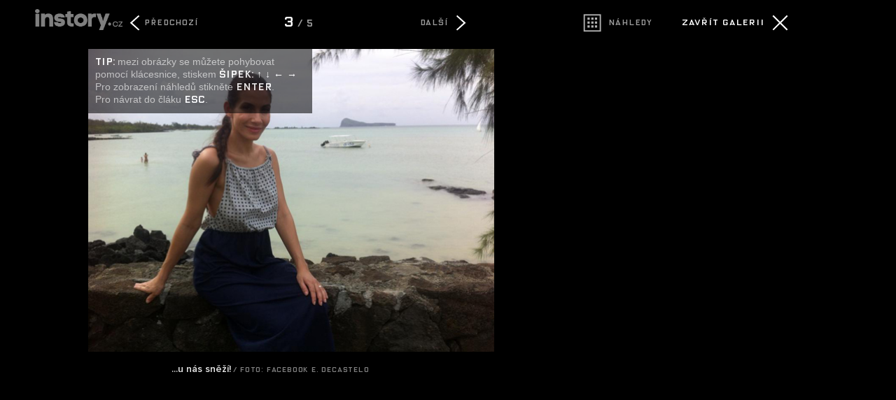

--- FILE ---
content_type: text/html; charset=UTF-8
request_url: https://instory.cz/galerie-vipstory/1/1197-3
body_size: 3894
content:



	
<script>
  (function(i,s,o,g,r,a,m){i['GoogleAnalyticsObject']=r;i[r]=i[r]||function(){
  (i[r].q=i[r].q||[]).push(arguments)},i[r].l=1*new Date();a=s.createElement(o),
  m=s.getElementsByTagName(o)[0];a.async=1;a.src=g;m.parentNode.insertBefore(a,m)
  })(window,document,'script','//www.google-analytics.com/analytics.js','ga');

  ga('create', 'UA-50922477-2', 'auto');
  
  ga('send', 'pageview');
  


</script>



<script async src="https://www.googletagmanager.com/gtag/js?id=G-G5M33TE72S"></script>
<script>
  window.dataLayer = window.dataLayer || [];
  function gtag(){dataLayer.push(arguments);}
  gtag('js', new Date());

  gtag('config', 'G-G5M33TE72S');
</script>



<!--

<script>
  (function(i,s,o,g,r,a,m){i['GoogleAnalyticsObject']=r;i[r]=i[r]||function(){
  (i[r].q=i[r].q||[]).push(arguments)},i[r].l=1*new Date();a=s.createElement(o),
  m=s.getElementsByTagName(o)[0];a.async=1;a.src=g;m.parentNode.insertBefore(a,m)
  })(window,document,'script','//www.google-analytics.com/analytics.js','ga');

  ga('create', 'UA-50922477-2', 'auto');
  ga('create', 'UA-50922477-20', {'name':'galerie'});

  
  ga('send', 'pageview');
  ga('galerie.send', 'pageview');


</script>

-->

	<!DOCTYPE HTML PUBLIC "-//W3C//DTD HTML 4.01 Transitional//EN"
	"http://www.w3.org/TR/html4/loose.dtd">
	<head>
	<meta http-equiv="content-type" content="text/html; charset=utf-8">
	<meta name="description" content="inStory.cz – Politika, zprávy, šoubyznys, bydlení, dům a zahrada. Zprávy, které vás baví.">

	<meta name="ROBOTS" content="INDEX, FOLLOW">

	
	<meta property="og:title" content="Eva Decastelo byla pěkné kvítko. Tequilla a ničení veřejného majetku? Co tam máš dál, Eviku?"/>
	<meta property="og:image" content="https://instory.cz/content/images/"/>
	<meta property="og:description" content=""/>
	<meta property="og:url" content=""/>
	<meta property="og:type" content="article"/>

	
	
	<link rel="shortcut icon" href="/favicon.ico" >
	<title>Fotogalerie: Eva Decastelo byla pěkné kvítko. Tequilla a ničení veřejného majetku? Co tam máš dál, Eviku?		
		
		
	</title>
		
	<style media="screen" type="text/css" title="CSS Layout"><!-- @import "/css/fotogalerie.css?v=1.0"; --></style>
	<style media="screen" type="text/css" title="CSS Layout"><!-- @import "/content/fonts/gallery/fonts.css"; --></style>



	<style media="screen" type="text/css" title="CSS Layout"><!-- @import "/css/fonts.css"; --></style>



<style>
html { height: 100%;  }
body {background:#000; color: #FFF; margin: 20px; z-index: -1000; height: 100%; padding-right: 10%;  }

</style>


<script src="/js/jquery-1.9.1.js"></script>
	<script src="https://ssp.imedia.cz/static/js/ssp.js"></script>


	</head>
	<body>






<style>
#fotogalerie .obrazek_obsah { max-width: 580px; min-width: 500px;  height: 100%;   margin: 0 auto;  min-height: 600px;  position: relative; left: 0; float: none; z-index: 1; }
#fotogalerie .thumbs_obrazky {float: left; width: 150px ; height: 150px ; margin-right: 15px; margin-bottom: 15px; position: relative; display: block;}
</style>

	

<script> var aktualniStrana = "3"; 
		 var pocetFotek = 5; 
 		 var galerieUrl = "1197-";
 		 var aktualni_foto = "3";
 		 var lastView = 3;</script>
<script type="text/javascript" src="https://ajax.googleapis.com/ajax/libs/jquery/1.4.1/jquery.min.js"></script>
<script type="text/javascript">
	
	


	
	
      $(document).ready(function() {

   				   	$("#tip").delay(2500).fadeOut(1000);

                    var nextPage = $("#next_page_link")
                    var prevPage = $("#previous_page_link")
                    var pubodniClanek = $("#zpet_puvodni_clanek")
                    var nahledy = $("#galerie_nahledy_url")
                    nextUrl = nextPage.attr("href")
                    prevUrl = prevPage.attr("href")
                    zpetUrl = pubodniClanek.attr("href")
                    thumbUrl = nahledy.attr("href")
                   	
                   	if (lastView>0) document.getElementById(lastView).className = 'thumbs_hover';
                   	if (lastView==null) document.getElementById('1').className = 'thumbs_hover';
				   	

  
  


                });


function downArrowPressed() { 
	if ((nextUrl!=null)&&(aktualniStrana!='thumbs')) window.location = nextUrl;
	else thumbs_gallery(4);
	}

function upArrowPressed() {
	if ((prevUrl!=null)&&(aktualniStrana!='thumbs')) window.location = prevUrl;
	else thumbs_gallery(-4);
	}
		
function leftArrowPressed() {
	if ((prevUrl!=null)&&(aktualniStrana!='thumbs')) window.location = prevUrl;
	else thumbs_gallery(-1);
	}

function rightArrowPressed() {
	if ((nextUrl!=null)&&(aktualniStrana!='thumbs')) window.location = nextUrl;
	else thumbs_gallery(+1);
	}


/* pohyb v galerii */

if (lastView!=null)  obr = lastView;
else  obr = 1;
function thumbs_gallery(pozice) {
	for (i=1; i<pocetFotek+1; i++){
	document.getElementById(i).className = 'thumbs'; 
 			}

	/* radky – skok dolu */
	if ((pozice == 4)&&(obr>pocetFotek-4)) {
		
		var pocet_radku = (Math.ceil(obr/4)-1);
		target_obr = obr-(pocet_radku*4);
		 document.getElementById(target_obr).className = 'thumbs_hover'
		obr = target_obr; var novy_radek = 1;	}

	/* radky – skok nahoru */
	if ((pozice == -4)&&(obr-4<1)) {
		
		var pocet_radku = (Math.floor((pocetFotek-obr)/4));
		//alert(pocet_radku);
		
		target_obr = (pocet_radku*4)+obr;
		 document.getElementById(target_obr).className = 'thumbs_hover'
		obr = target_obr; var novy_radek = 1;	}
		
			
	
 	if (novy_radek !=1) obr = obr + pozice;
 	if (obr == -1) { obr = pocetFotek;	 document.getElementById(pocetFotek).className = 'thumbs_hover' }
	if (obr == pocetFotek+1) obr = 1;
	if ((obr == 0)&&(pozice == -1)) { obr = pocetFotek;	 document.getElementById(pocetFotek).className = 'thumbs_hover' }
	if (obr!=0) document.getElementById(obr).className = 'thumbs_hover'; 

	
}



function escapePressed() {
	if (zpetUrl!=null) window.location = zpetUrl
	}

function enterPressed() {
	if ((thumbUrl!=null)&&(aktualniStrana!='thumbs'))  window.location = thumbUrl + '?last='+aktualni_foto; 
	else if (obr !=0 )  window.location = galerieUrl + obr;

	}	


document.onkeydown = function(evt) {
    evt = evt || window.event;
    switch (evt.keyCode) {
        case 37:
            leftArrowPressed();
            break;
        case 39:
            rightArrowPressed();
            break;
        case 27:
            escapePressed();
            break;    
        case 13:
            enterPressed();
            break;
        case 38:
            upArrowPressed(); return false;
            break; 
        case 40:
            downArrowPressed(); return false;
            break;       
        }
};
</script>


<div id="fotogalerie">
	<a href="https://celebrity.instory.cz/celebrity/1197-eva-decastelo-byla-pekne-kvitko-tequilla-a-niceni-verejneho-majetku-co-tam-mas-dal-eviku.html"><div id="logo" class="logo"><img src="https://instory.cz/images/logo_galerie.png" class="logo_obr"></div></a>


<script>
			        var w = window.innerWidth;
			   
			            if(w < "1230"){ 
			                document.getElementById("logo").style.display = "none";
			            }else{
			             document.getElementById("logo").style.display = "block";
			                
			            }  
			            $(window).resize(function(){
			                var w = window.innerWidth;
			                if(w < "1230"){
			                  
					
			                document.getElementById("logo").style.display = "none";
			                  
			                }else{
			                   
							document.getElementById("logo").style.display = "block";
			                      
			                        
			                    }
			                });
			</script>	
			
			
	<div class="banner">
			<div class="banner_ovladaci_prvky">
				
				
							 <!-- nahledy -->
							<a id="galerie_nahledy_url" href="1197-thumbs">
							<div id="blok_nahledy" style="width: 130px;  float: left; margin-left: -3px;">
							<div id="nahledy" class="icon nahledy"></div>
							<div id="nahledy_text">Náhledy</div>	
							</div></a>
							<!-- nahled konec -->
														
							 <!-- zavrit -->
							<a id="zpet_puvodni_clanek" href="https://celebrity.instory.cz/celebrity/1197-eva-decastelo-byla-pekne-kvitko-tequilla-a-niceni-verejneho-majetku-co-tam-mas-dal-eviku.html">
							<div id="blok_zavrit" style="float: right;">
							<div id="zavrit_text">Zavřít galerii</div>
							<div class="icon close"></div>
							</div></a>
							<!-- zavity konec -->
									
				</div>
			<div style="margin-top: 30px;">
<script>
var smr_kod = 106050;
var smr_kod2 = 106050;
</script>


	
<div style="position: relative; float: left;">
<!--
<script async src="//pagead2.googlesyndication.com/pagead/js/adsbygoogle.js"></script>

<ins class="adsbygoogle"
     style="display:inline-block;width:300px;height:250px; margin-bottom: 50px;"
     data-ad-client="ca-pub-1692809579395779"
     data-ad-slot="8362596642"></ins>
<script>
(adsbygoogle = window.adsbygoogle || []).push({});
</script>
-->


<div id="ssp-zone-106050" style="margin-bottom: 50px;"></div>

<!--
<div id="ssp-zone-106050" style="margin-top: 0px;"></div>
-->
</div>





<script type="text/javascript">


if(sssp.displaySeznamAds()) {
	sssp.config({
		source: "hp_feed"
	});
// metoda getAds() zajišťuje získání reklamy z reklamního systému a její vykreslení do stránky; parametry jednotlivých zón jsou definované v níže uvedeném poli, které je argumentem této metody 
sssp.getAds([

{
"zoneId": smr_kod2,			// unikátní identifikátor reklamní zóny
"id": "ssp-zone-" + smr_kod2,		// ID elementu, do kterého se vypisuje reklama
"width": 300,			// šířka elementu/pozice
"height": 600			// výška elementu/pozice
},


])

} else {
	sssp.config({
		source: "media"
	});
// metoda getAds() zajišťuje získání reklamy z reklamního systému a její vykreslení do stránky; parametry jednotlivých zón jsou definované v níže uvedeném poli, které je argumentem této metody 
sssp.getAds([

{
"zoneId": smr_kod2,			// unikátní identifikátor reklamní zóny
"id": "ssp-zone-" + smr_kod2,		// ID elementu, do kterého se vypisuje reklama
"width": 300,			// šířka elementu/pozice
"height": 600			// výška elementu/pozice
},


])
}



</script>


</div>
	</div>

	
	
	
	<div class="obrazek">

				<div class="obrazek_obsah" >
					<div class="obrazek_ovladaci_prvky">
							 <!-- predchozi foto -->
							<div id="blok_predchozi">
								 
							<a id="previous_page_link" href="1197-2"><div class="icon predchozi" ></div>
							<div id="sipka_text_predchozi">Předchozí</div></a>	
								
							</div>
							<!-- predchozi konec -->							
							<div class="pocet_fotek"><span style='color:#FFF; font-size:140%'>3</span> / 5</div>
							<!-- další foto -->
							<div id="blok_dalsi">
							<a id="next_page_link" href="1197-4" >
							<div id="sipka_text_dalsi">Další</div>
							<div class="icon dalsi" style="position: absolute; right: 0px;"></div></a>	
							</div>
							<!-- další konec -->
					</div>





		
				<a href="1197-4"><img style="margin-top: 15px; object-fit: contain;  " src="////img.instory.cz/content/images/52/e6/52e6738ab7b52.jpg " ></a>
						
			
			
			
			
			
			 
				 
			
		<div class="popisek">...u nás sněží!<span class='zdroj'>&nbsp;/&nbsp;Foto: Facebook E. Decastelo</span></div>
	
		<div id="tip" ><span style="font-family: OxideSolidPro;  color: #FFF;">TIP:</span> mezi obrázky se můžete pohybovat pomocí klácesnice, stiskem <span style='font-family: OxideSolidPro; color: #FFF;'>šipek: &uarr; &darr; &larr; &rarr;</span><br />Pro zobrazení náhledů stikněte <span style='font-family: OxideSolidPro; color: #FFF;'>Enter</span>.<br />Pro návrat do čláku <span style='font-family: OxideSolidPro; color: #FFF;'>Esc</span>.</div>
		</div>
		
					<!-- REKLAMA SKLIK --
					<div style="background: gray; margin-left: 50px; width: 728px;"> -->
						
						<!-- Kontextová reklama Sklik
						<div id="sklikReklama_68360"></div>
						<script>
						var sklikData = { elm: "sklikReklama_68360", zoneId: "68360", w: 728, h: 90 };
						</script>
						<script src="//c.imedia.cz/js/script.js"></script>
					</div>
					KONEC. -->
			</div>
		
	</div>
</div>	
</body>

--- FILE ---
content_type: text/css
request_url: https://instory.cz/css/fotogalerie.css?v=1.0
body_size: 1800
content:
*{margin:0; padding:0; -moz-osx-font-smoothing: grayscale;}


.clearfix {clear:both; height:0px; font-size:1px;}

#tip { position: absolute; top: 35px; width: 300px; font-family: helvetica; display: block; background: #000; padding: 10px; margin-top: 20px; color: #bebebe; font-size: 14px; background: rgba(0, 0, 0, 0.65); }
.reklama { position: absolute; right: -35px; top: 631px; color:#ADADAD; white-space:nowrap;	bottom:0;width:50px; height:10px; font-family: Arial; font-size:11px; letter-spacing: 1px; margin-bottom: 3px;font-weight:normal; -ms-transform: rotate(90deg);   -webkit-transform: rotate(90deg);  					transform: rotate(90deg) }

#fotogalerie { max-width: 1600px; position: relative;  margin: 0 auto; height: 100%; min-width: 950px; margin-top: -5px;   -webkit-user-select: none; -moz-user-select: none;  -ms-user-select: none; user-select: none;   }

#fotogalerie a {color:#FFF; text-decoration: none; transition: all 0.2s ease-out; }
#fotogalerie a:hover { text-decoration: none; color: rgba(255,255,255,0.6); transition: all 0.2s ease-out;}

#fotogalerie img { 	width: 100%;   max-height: 100%;    height: inherit !important;  }

#fotogalerie .thumbs { border: 3px solid #000; opacity: 0.6; filter:alpha (opacity=60); transition: all 0.3s ease-in-out}
#fotogalerie .thumbs:hover { border: 3px solid #888888; opacity: 1; filter:alpha (opacity=100); transition: all 0.3s ease-in-out;  }
#fotogalerie .thumbs_hover { border: 3px solid #FFF; padding: 0px; opacity: 1; filter:alpha (opacity=100);  transition: all 0.3s ease-in-out; }
#fotogalerie .thumbs_hover:hover { border: 3px solid #888888; opacity: 1; filter:alpha (opacity=100); transition: all 0.3s ease-in-out;  }

#fotogalerie .popisek {font-family:  ProximaNova-Semibold; font-size: 14px; color: rgba(255,255,255,0.9); text-align: center;   line-height: 18px;  margin-top: 16px; padding-right: 60px;  -webkit-user-select: auto;   -moz-user-select: auto;     -ms-user-select: auto;       user-select: auto; }
#fotogalerie .cislo_obrazku {font-family: helvetica; font-size: 14px;}
#fotogalerie .zdroj { font-family: OxideSolidPro; font-size: 10px; letter-spacing: 0.08em; color: rgba(255,255,255,0.5); }

#fotogalerie .obrazek { box-sizing: border-box; min-width: 960px; padding-right: 320px; height: 100%; padding-bottom:150px;  }

#fotogalerie .obrazek_ovladaci_prvky {margin:0 auto; width: 600px; height: 30px; margin-bottom: 10px; margin-top: 10px; padding: 0 50px; box-sizing: border-box; }

#fotogalerie .banner  { float:right;  width:300px; height: 600px; position: absolute; right: 0px; z-index: 20;}
#fotogalerie .banner_ovladaci_prvky { margin:0 auto; width: 100%; text-align: center; height: 25px;  margin-bottom: 10px; }

#fotogalerie .pocet_fotek { font-family: OxideSolidPro; font-size: 14px; color: #9c9c9c; height: 40px; width: 50%; text-align: center; padding-top: 4px; box-sizing: border-box;  float: left;  }

#fotogalerie .thumbnails {max-width: 900px; min-width: 500px; height: 100%;   margin: 0 auto; min-height: 600px; position: relative; float: none; z-index: 1;}
#fotogalerie .thumbnails_ovladaci_prvky {margin:0 auto; width: 600px;  padding: 0 50px; box-sizing: border-box; height: 50px; margin-bottom: 10px; margin-top: 10px;}
#fotogalerie .video {float:left; position: relative; z-index:00; color:#FFF; margin:-127px 0 0 70px; height:62px; width:90px; background:url("../images/play_top.png") no-repeat; opacity:0.8; }


/* --------------------   OVLADACI PRVKY  --------------------  */

.icon { width: 35px; height: 35px; background: red; float: left; display: block; background-image: url("../images/galerie.svg");
	background-repeat: no-repeat; background-size: auto 130px  ;   } 
.predchozi { background-position: -107px -35px; background-color: #000; }
.dalsi { background-position: -39px -35px; background-color: #000; }
.close { background-position: -73px -35px; background-color: #000; }
.nahledy { background-position: -146px -35px; background-color: #000;  opacity: 0.7; transition: all 0.2s ease-in-out}

#sipka_text_dalsi { font-family: OxideSolidPro; font-size: 11px; letter-spacing: 0.08em; color: #9c9c9c; height: 40px; padding-top: 10px; box-sizing: border-box;margin-right: 35px;  float: right; transition: color 0.2s ease-in-out; }
#sipka_dalsi { font-family: fontello;color: #000; width: 40px; height: 40px; text-align: center; padding-top: 5px; padding-left: 3px; box-sizing: border-box;  background: #9c9c9c; float: left; transition: all 0.2s ease-in-out; font-size: 30px; }

#blok_dalsi { position: relative; right: 0px; width: 25%;  height: auto; float: left;}
#blok_dalsi:hover  #sipka_text_dalsi {color: #FFF; transition: color 0.2s ease-in-out;}
#blok_dalsi:hover  #sipka_dalsi {color: #000; background: #FFF; transition: all 0.2s ease-in-out }
#blok_dalsi:hover { cursor: pointer; cursor: hand; }

#sipka_text_predchozi { font-family: OxideSolidPro; font-size: 11px; letter-spacing: 0.08em; color: #9c9c9c; height: 40px; padding-top: 10px; box-sizing: border-box; margin-left: -5px;  float: left; transition: color 0.2s ease-in-out; }
#sipka_predchozi { font-family: fontello;color: #000; width: 40px; height: 40px; text-align: center; padding-top: 5px; padding-right: 4px; box-sizing: border-box;  background: #9c9c9c; float: left; transition: all 0.2s ease-in-out;  font-size: 30px; }

#blok_predchozi { position: relative;  left:0px; width: 25%; height: auto; float: left; }
#blok_predchozi:hover  #sipka_text_predchozi {color: #FFF; transition: color 0.2s ease-in-out;}
#blok_predchozi:hover  #sipka_predchozi {color: #000; background: #FFF; transition: all 0.2s ease-in-out}
#blok_predchozi:hover { cursor: pointer; cursor: hand; }

#blok_zavrit { position: relative; width: auto; height: auto; float: left;}
#zavrit_text {  font-family: OxideSolidPro; font-size: 12px; letter-spacing: 0.08em; color: #FFF; height: 40px; padding-top: 9px; box-sizing: border-box;margin-right: 5px;  float: left;transition: color 0.2s ease-in-out;  }
#zavrit { font-family: fontello;color: #000; width: 40px; height: 40px; text-align: center; font-size: 33px; padding-top: 4px; padding-left: 1px; box-sizing: border-box;  background: #FFF; float: left;transition: all 0.2s ease-in-out; -webkit-border-radius: 5px;  -moz-border-radius: 5px;	border-radius: 5px; }

#blok_zavrit:hover  #zavrit_text {color: rgba(255,255,255,0.7); transition: color 0.2s ease-in-out;}
#blok_zavrit:hover  #zavrit {color: #000; background: rgba(255,255,255,0.7); transition: all 0.2s ease-in-out}

#blok_nahledy { position: relative; width: auto; height: auto; float: left; }
#nahledy_text { font-family: OxideSolidPro; font-size: 11px; letter-spacing: 0.08em; color: #9c9c9c; height: 40px; padding-top: 10px; box-sizing: border-box; margin-left: 5px;  float: left; transition: color 0.2s ease-in-out }
#nahledy { }

#blok_nahledy:hover  #nahledy_text {color: #FFF; transition: color 0.3s ease-in-out;}
#blok_nahledy:hover  #nahledy {color: #000; opacity: 1; transition: all 0.2s ease-in-out}

/* --------------------   OVLADACI PRVKY KONEC  -------------------- */

.logo {top:-2px; position: absolute; width: 125px; margin-left: 30px;  z-index: 10000; padding-right: 0px;  opacity: 0.5;transition: opacity 0.2s ease-in-out; }
.logo:hover { opacity: 1; transition: opacity 0.3s ease-in-out; }    
.logo_obr { border: 0px;}

.dalsi_clanek { margin-top: 0px; font-family: roboto_slabregular; font-size: 24px; line-height: 30px; letter-spacing: -0.05rem; float: left; position: relative; padding-right: 150px;	 height: auto; display: table;  -webkit-user-select: auto;   -moz-user-select: auto;     -ms-user-select: auto;       user-select: auto;}
#dalsi_clanek_sipka { font-family: fontello; font-size: 35px; color: #858585;  text-align: right;  margin-right: -50px;  padding-left: 10px;  vertical-align:middle;   display: table-cell;  }
.nasleduje_clanek { color: #808282; font-family: ProximaNovaCond-Semibold; font-size: 20px;  text-transform: uppercase; letter-spacing: 3px; line-height: 40px; margin-bottom: 5px; text-decoration: none; }

	
	
	
	
	

--- FILE ---
content_type: image/svg+xml
request_url: https://instory.cz/images/galerie.svg
body_size: 449
content:
<?xml version="1.0" encoding="utf-8"?>
<!-- Generator: Adobe Illustrator 21.1.0, SVG Export Plug-In . SVG Version: 6.00 Build 0)  -->
<svg version="1.1" id="Layer_1" xmlns="http://www.w3.org/2000/svg" xmlns:xlink="http://www.w3.org/1999/xlink" x="0px" y="0px"
	 viewBox="0 0 818.4 560" style="enable-background:new 0 0 818.4 560;" xml:space="preserve">
<style type="text/css">
	.st0{fill:#FFFFFF;}
	.st1{fill:none;stroke:#FFFFFF;stroke-width:8;stroke-miterlimit:10;}
</style>
<g>
	<polygon class="st0" points="220.9,273.6 214.5,268.1 259.4,226.9 214.5,185.7 220.9,180.2 273.2,226.9 	"/>
	<path class="st0" d="M554.7,180.2l6.4,5.5l-44.9,41.2l44.9,41.2l-6.4,5.5l-52.2-46.7L554.7,180.2z"/>
</g>
<polygon class="st0" points="436.5,185.8 430.2,179.4 389.5,220.2 348.7,179.4 342.4,185.8 383.1,226.5 342.4,267.2 348.7,273.5 
	389.5,232.8 430.2,273.5 436.5,267.2 395.8,226.5 "/>
<rect x="653.1" y="177.9" class="st1" width="98.9" height="98.9"/>
<g>
	<rect x="672.8" y="194.2" class="st0" width="13.8" height="13.8"/>
	<rect x="672.8" y="218.3" class="st0" width="13.8" height="13.8"/>
	<rect x="672.8" y="242.3" class="st0" width="13.8" height="13.8"/>
	<rect x="696.3" y="194.2" class="st0" width="13.8" height="13.8"/>
	<rect x="696.3" y="218.3" class="st0" width="13.8" height="13.8"/>
	<rect x="696.3" y="242.3" class="st0" width="13.8" height="13.8"/>
	<rect x="718.5" y="194.2" class="st0" width="13.8" height="13.8"/>
	<rect x="718.5" y="218.3" class="st0" width="13.8" height="13.8"/>
	<rect x="718.5" y="242.3" class="st0" width="13.8" height="13.8"/>
</g>
</svg>
